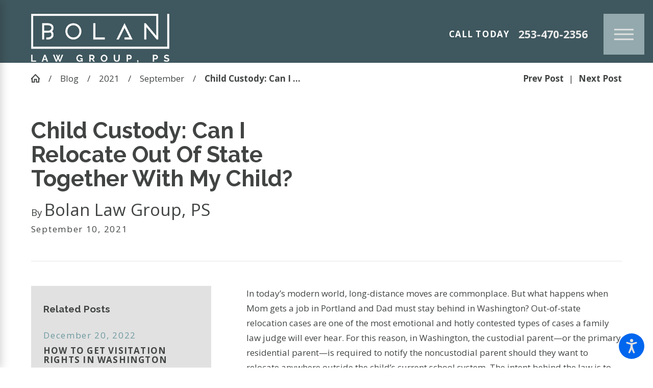

--- FILE ---
content_type: text/html; charset=utf-8
request_url: https://www.bolanlawgroup.com/blog/2021/september/child-custody-can-i-relocate-out-of-state-togeth/
body_size: 25101
content:
<!DOCTYPE html>
<html lang="en" data-anim="1" data-prlx="1" data-flr="1" data-i="x37dc20xp4z" data-is="06j54p6gr58" data-gmap="AIzaSyCwJTxKcuNS02C2aLDwKK936ndO_olmIKY" data-sa="3yz%2BCK%2FmYnBWI2vMBhYySA%2BUxewC%2BvPgR07FaAiCX%2FX8r0Pz7KnGnO9ZxuVrXrcOKNiaa8Pudf6G3ORveSio0rGpUJuN%2B3Sxli3aqk%2FLgf7alb41dqCtSnrdp5DrN95XuVUExhSKylrrjCPAzAOVkXv2D2DX%2B9vlqWd5Li4QGcjjuAIl">
<head>
	<title>Child Custody: Can I Relocate Out Of State Together With My Child? | Bolan Law Group, PS</title>
	<link rel="canonical" href="https://www.bolanlawgroup.com/blog/2021/september/child-custody-can-i-relocate-out-of-state-togeth/"/>
	<meta content="text/html; charset=utf-8" http-equiv="Content-Type"/>
	<meta content="initial-scale=1" name="viewport"/>
	<meta http-equiv="X-UA-Compatible" content="IE=edge,chrome=1"/>
	<meta name="description" content="In today’s modern world, long-distance moves are commonplace. But what happens when Mom gets a job in Portland and Dad must stay behind in Washington?"/>
	<meta property="og:type" content="website"/>
	<meta property="og:url" content="https://www.bolanlawgroup.com/blog/2021/september/child-custody-can-i-relocate-out-of-state-togeth/"/>
	<meta property="og:title" content="Child Custody: Can I Relocate Out Of State Together With My Child? | Bolan Law Group, PS"/>
	<meta property="og:image" content="https://www.bolanlawgroup.com/assets/Social-Share.jpg"/>
	<meta name="twitter:card" content="summary_large_image"/>
	<meta name="twitter:title" content="Child Custody: Can I Relocate Out Of State Together With My Child? | Bolan Law Group, PS"/>
	<meta name="twitter:image" content="https://www.bolanlawgroup.com/assets/Social-Share.jpg"/>
	<meta name="google-site-verification" content="1xOs6NKDDUdwoote0s-cYEpaMKFq5gpLyLNFZhAK2H4"/>
	<style type="text/css">html{font-size:calc(15px + (18 - 15) * ((100vw - 1601px) / (1920 - 1601)));}*,::before,::after{box-sizing:border-box;}html{border:0px;}body{margin:0px;padding:0px;}section{position:relative;overflow:hidden;}[class*="mn_"]{width:100%;max-width:100%;margin:0 auto;position:relative;padding-left:calc((20 * 1px) + (88 - 20) * ((100vw - 320px) / (1920 - 320)));padding-right:calc((20 * 1px) + (88 - 20) * ((100vw - 320px) / (1920 - 320)));}.mn_wd{max-width:calc(91.222rem + calc((20 * 1px) + (88 - 20) * ((100vw - 320px) / (1920 - 320))) * 2);}ol,ul{list-style:none;padding:0;margin:0;}img{border:none;max-width:100%;}button{border:0px;}a{text-decoration:none;}icon svg,svg[data-use]{height:1em;width:1em;fill:currentcolor;}svg use:empty{display:none;}.pnl-grp > .bx > section + section,.pnl-grp > .bx > section + form > section,.pnl-grp > .bx > form + form > section,.pnl-grp > .bx > form + section,.pnl-grp > .bx > section + form > section,.pnl-grp > .bx > form + .pnl-grp > .bx section,.pnl-grp > .bx > section + .pnl-grp > .bx section{padding-top:0 !important;}[data-src],[data-bg],[data-src].loading,[data-bg].loading,picture.loading img{filter:blur(3px);-webkit-filter:blur(3px);opacity:0;transition:none !important;}img{transition:opacity .5s ease 1s, filter .5s ease 1s;}picture{display:block;position:relative;}.rlt{position:relative;}.blk{display:block;}.psu-bfr,.psu-aft,.bg-bx{z-index:2 !important;position:relative;}.psu-bfr::before,.psu-aft::after,.bg-bx::before{content:'';position:absolute;width:100%;height:100%;top:0;left:0;z-index:-1;pointer-events:none;}.img-bg{position:absolute;left:0;top:0;width:100%;height:100%;overflow:hidden;pointer-events:none;}.img-bg img{position:relative;left:50%;top:50%;width:auto;height:auto;min-width:calc(100% + 2px);min-height:calc(100% + 2px);transform:translate(-50%,-50%);pointer-events:none;}picture img[src*=".jpg"],picture img.static-map{object-fit:cover;}.bg-bx:not([class*="flx"]){display:block;}.ta_l{text-align:left;}.ta_r{text-align:right;}.ta_c{text-align:center;}[class*='flx']{align-items:stretch;align-content:space-around;display:flex;}[class*='flx'] .fit{flex:0 0 auto;}[class*='flx'] .ato{flex:1 1 auto;}[class*='flx'] .str{align-self:stretch;}.f_iln{display:inline-flex;}.f_c{justify-content:center;}.f_r{justify-content:flex-end;}.f_l{justify-content:flex-start;}.f_sb{justify-content:space-between;}.f_sa{justify-content:space-around;}.f_m{align-items:center;}.f_t{align-items:flex-start;}.f_b{align-items:flex-end;}.f_wrp{flex-wrap:wrap;}.f_rev{flex-direction:row-reverse;}.f_clm{flex-direction:column;}.f_rev.f_clm{flex-direction:column-reverse;}.f_sb > .half{width:calc( 50% - 4.2% );}[class*='flx'][class*='-grd']{flex-wrap:wrap;position:relative;width:calc(100% + 1.889rem);left:calc(1.889rem * -.5);margin-top:calc( 1.889rem * -.5);margin-bottom:calc( 1.889rem * -.5);}[class*='flx'][class*='-grd'][class*='-lrg']{width:calc(100% + (1.889rem * 1.4));left:calc((1.889rem * 1.4) * -.5);margin-top:calc( (1.889rem * 1.4) * -.5);margin-bottom:calc( (1.889rem * 1.4) * -.5);}[class*='flx'][class*='-grd'][class*='-lrg'] > li{margin:calc(((1.889rem * 1.4) - 0.111rem) * .5);}[class*='flx'][class*='-grd'] > li.fit{flex:0 1 auto;}.f_sb > .three-fifths{width:calc( 60% - ( 4.2% * 1.333 ) );}.f_sb > .two-fifths{width:calc( 40% - ( 4.2% * .6667 ) );}.fourth{width:25%;}[class*='flx'][class*='-grd'] > li.third{max-width:calc(33.333% - 1.889rem);}.third{width:33.333%;}[class*="flx"].f_sb > ul:only-child,[class*="flx"].f_sb > div:only-child{flex:1 1 auto;}[data-role="scroller"] [data-role="container"]{position:relative;overflow:hidden;}[data-role="scroller"] [data-role="list"]{flex-wrap:nowrap !important;position:relative;transition:transform .6s ease 0s, margin .6s ease 0s;}[data-role="scroller"] [data-role="item"]{flex:0 0 auto !important;transition:opacity .6s ease 0s;}html:not(.cms-content) .el-tab-box .el-tab-panel:not(.active),html:not(.cms-content) .el-tab-box .el-panel:not(.active){display:none;visibility:hidden;}#HeaderZone{z-index:10;position:relative;}.overlap #HeaderZone{position:absolute;width:100%;top:0;left:0;}.acc-opt.v1 .fltr{position:fixed;cursor:pointer;width:50px !important;height:50px !important;font-size:50px;bottom:1rem;right:1rem;opacity:1;z-index:2;transform:translateY(0);transition:opacity .3s ease 0s, transform .3s ease 0s;}.acc-opt.v1 .acc-mnu{display:block;position:fixed;z-index:40;height:100vh;top:0;left:0;visibility:hidden;transform:translateX(-100%);transition:transform .3s ease 0s, visibility 0s ease .3s;}.acc-opt.v1 .fltr.lt{right:auto;left:1rem;}@media screen and (min-width: 1025px){.shf-r [class*="mn_"]:not(.no-shf){margin-right:0;padding-right:0;}[class*="shf"] [class*="mn_"]:not(.mn_tn):not(.no-shf){max-width:calc(91.222rem + calc((20 * 1px) + (88 - 20) * ((100vw - 320px) / (1920 - 320))) * 4);}}@media screen and (max-width: 1600px){html{font-size:calc(15px + (18 - 15) * ((100vw - 1281px) / (1600 - 1281)));}html main br{display:block;}}@media screen and (max-width: 1280px){html{font-size:calc(14px + (17 - 14) * ((100vw - 801px) / (1280 - 801)));}[data-role="scroller"] [data-role="list"].sl_ato-rsp [data-role="item"].fourth,[data-role="scroller"] [data-role="list"].sl_ato-rsp [data-role="item"].fifth{width:33.333%;}[data-role="scroller"] [class*='-grd'][data-role="list"][class*='-lrg'].sl_ato-rsp [data-role="item"].third{max-width:calc(50% - (1.889rem * 1.4));}[data-role="scroller"] [data-role="list"].sl_ato-rsp [data-role="item"].third{width:50%;}}@media screen and (max-width:1024px){[data-role="scroller"] [data-role="list"].sl_ato-rsp [data-role="item"].fourth{width:50%;}.ta_c-1024{text-align:center !important;}.ta_c-1024 [class*="flx"],[class*="flx"].ta_c-1024{justify-content:center;}[class*='flx'][class*="-blk-1024"][class*="-mgd-b"] > * + *,[class*='flx'][class*="-ato-rsp"][class*="-mgd-b"] > * + *{margin-top:calc(calc((30 * 1px) + (45 - 30) * ((100vw - 320px) / (1920 - 320))) * 1.5);}[class*='flx'][class*="-blk-1024"][class*="-mgd"] > * + *,[class*='flx'][class*="-ato-rsp"][class*="-mgd"] > * + *{margin-top:calc((30 * 1px) + (45 - 30) * ((100vw - 320px) / (1920 - 320)));}}@media screen and (max-width: 800px){html{font-size:calc(16px + (18 - 16) * ((100vw - 501px) / (800 - 501)));}[class*='flx'][class*="-blk-800"]{display:block;}[class*='flx'][class*="-blk-800"] > ul:not([class*="-grd"]):not([class*="rsp_img"]),[class*='flx'][class*="-blk-800"] > li:not([class*="-grd"]):not([class*="rsp_img"]),[class*='flx'][class*="-blk-800"] > header:not([class*="-grd"]):not([class*="rsp_img"]),[class*='flx'][class*="-blk-800"] > div:not([class*="-grd"]):not([class*="rsp_img"]),[class*='flx'][class*="-blk-800"] > picture:not([class*="-grd"]):not([class*="rsp_img"]){width:100% !important;margin-left:0 !important;margin-right:0 !important;}.ta_c-800{text-align:center !important;}.ta_c-800 [class*="flx"],[class*="flx"].ta_c-800{justify-content:center;}html main br{display:none;}}@media screen and (max-width:500px){html{font-size:calc(15px + (17 - 15) * ((100vw - 320px) / (500 - 320)));}[data-role="scroller"] [data-role="list"].sl_itm-100-500 [data-role="item"]{width:100% !important;}}</style>
	<style type="text/css">body{font-family:'PT Sans', sans-serif;line-height:1.71;font-size:1.167rem;}.pd_bt-0{padding-bottom:0;}.pd_bt{padding-bottom:1rem;}.pd_bt-30{padding-bottom:calc(1rem * .6);}.pd_bt-40{padding-bottom:calc(1rem * .8);}.pd_tp-0{padding-top:0;}.pd_tp{padding-top:1rem;}.pd_tp-30{padding-top:calc(1rem * .6);}.pd_tp-80{padding-top:calc(1rem * 1.6);}.pd_h-10{padding-left:calc(calc((20 * 1px) + (88 - 20) * ((100vw - 320px) / (1920 - 320))) * .2);padding-right:calc(calc((20 * 1px) + (88 - 20) * ((100vw - 320px) / (1920 - 320))) * .2);}.pd_h-90{padding-left:calc(calc((20 * 1px) + (88 - 20) * ((100vw - 320px) / (1920 - 320))) * 1.8);padding-right:calc(calc((20 * 1px) + (88 - 20) * ((100vw - 320px) / (1920 - 320))) * 1.8);}.pd_v-20{padding-top:calc(calc((50 * 1px) + (100 - 50) * ((100vw - 320px) / (1920 - 320))) * .4);padding-bottom:calc(calc((50 * 1px) + (100 - 50) * ((100vw - 320px) / (1920 - 320))) * .4);}.pd_v{padding-top:calc((50 * 1px) + (100 - 50) * ((100vw - 320px) / (1920 - 320)));padding-bottom:calc((50 * 1px) + (100 - 50) * ((100vw - 320px) / (1920 - 320)));}.mrg_lt-80{margin-left:calc(1rem * 1.6);}.mrg_lt-90{margin-left:calc(1rem * 1.8);}.mrg_rt{margin-right:1rem;}.mrg_bt-0{margin-bottom:0;}.mrg_tp-10{margin-top:calc(calc((30 * 1px) + (45 - 30) * ((100vw - 320px) / (1920 - 320))) * .2);}.mrg_tp-20{margin-top:calc(calc((30 * 1px) + (45 - 30) * ((100vw - 320px) / (1920 - 320))) * .4);}.overlap .hdr{background-color:transparent;}.bdr_r{border-right-width:1px;border-right-style:solid;}.hdr .tp-lg{max-width:calc((212 * 1px) + (212 - 212) * ((100vw - 320px) / (1920 - 320)));}.dk-lg,.lt-lg{display:none;}.lt-bg .dk-lg{display:block;}.full{width:100%;}.four-fifths{width:80%;}.fifth{width:20%;}.btn{cursor:pointer;position:relative;}.btn.v1{font-family:'PT Sans', sans-serif;font-size:1rem;letter-spacing:0.07rem;line-height:1.3;font-weight:700;text-transform:uppercase;}.btn.v1{z-index:1;text-align:center;display:inline-block;padding:.889rem 3.11rem 1.16rem 3.667rem;transition:background-color 0.3s ease 0s, color 0.3s ease 0s;margin-right:1.667rem;position:relative;}.btn.v1.alt{margin-right:0;margin-left:1.667rem;padding-left:3.11rem;padding-right:3.667rem;}.btn.v1:before{position:absolute;top:0;right:0;width:3.33rem;height:99%;background-color:inherit;transform:translateX(.78rem) skew(-25deg);content:'';z-index:-1;}.btn.v1.alt:before{left:0;right:initial;transform:translateX(-.78rem) skew(25deg);}.hdr .mnu-btn{display:none;width:4em;height:4em;position:relative;cursor:pointer;transition:background-color .3s ease 0s;}.hdr .mnu-btn span{position:absolute;width:2.25em;height:3px;top:50%;left:50%;transition:background-color .3s ease 0s;transform:translate(-50%,-50%);}.hdr .mnu-btn span:first-of-type{margin-top:0.556em;}.hdr .mnu-btn span:last-of-type{margin-top:-0.556em;}.hdr .mnu-btn.mbl{position:fixed;bottom:1em;left:1em;z-index:3;transition:transform .3s ease 0s;transform:translate(0,0);}.hdr .nv ul li a{outline:none;line-height:1.2;font-size:1rem;font-weight:700;}.hdr .nv .el-tab{outline:none;font-size:1rem;transition:transform .3s ease 0s, color .3s ease 0s;}.pnl-grp .lt-bg,.pnl-grp .dk-bg{background-color:transparent;}[class*="pnl-dco"]::before{position:absolute;left:0;width:100%;content:'';z-index:-1;}[class*="pnl-dco"][class*="-bt"]::before{bottom:0;}[class*="pnl-dco"][class*="-sm"]::before{height:3.333rem;}.cnt-stl h1{margin-bottom:2.05rem;}.cnt-stl > *:first-child{margin-top:0;}@media screen and (min-width: 1025px){.hdr .tp-br{padding-right:0;}.anm_img img,.anm_seq-imgs > picture img,.anm_hlf-lt,.anm_hlf-rt,.anm_hlf-up,.anm_hlf-dn,.anm_seq-lst > li,.anm_seq-itm > *{opacity:0;transition:opacity var(--anm-trn-sp) var(--anm-trn-tf) var(--anm-trn-dly), transform var(--anm-trn-sp) var(--anm-trn-tf) var(--anm-trn-dly);}.show-20 .anm_img img,.show-20 .anm_seq-imgs > picture img,.show-20 .anm_hlf-lt,.show-20 .anm_hlf-rt,.show-20 .anm_hlf-up,.show-20 .anm_hlf-dn,.show-20 .anm_seq-itm > *,.show-20 .anm_seq-lst > li{opacity:1;transform:none;}.anm_hlf-lt{transform:translateX(var(--anm-trn-d));}.anm_hlf-rt{transform:translateX(calc(var(--anm-trn-d) * -1));}.anm_hlf-up{transform:translateY(var(--anm-trn-d));}.anm_hlf-dn{transform:translateY(calc(var(--anm-trn-d) * -1));}}@media screen and (min-width: 1281px){.hdr.v1 .nv{padding-right:4.11rem;}.hdr .nv{padding-top:0;padding-bottom:0;display:flex;visibility:visible;}.hdr .nv .mnu-nv,.hdr .nv .el-tab.lvl-1{display:none;}.hdr.v1 .nv ul > li:first-child > a{padding-left:0;}.hdr.v1 .nv ul > li:last-child > a{padding-right:0;}.hdr .fly-nv{min-width:20rem;position:absolute;left:0;top:100%;opacity:0;visibility:hidden;overflow:visible;display:block !important;transition:visibility 0s ease .3s, opacity .3s ease 0s !important;}}@media screen and (min-width:1349px) and (max-width:1350px){.anm_img img,.anm_seq-imgs > picture img,.anm_hlf-lt,.anm_hlf-rt,.anm_hlf-up,.anm_hlf-dn,.anm_seq-lst > li,.anm_seq-itm > *{opacity:1;transform:none;}}@media screen and (max-width: 1280px){.hdr .mnu-btn.dkp{display:block;margin-right:1rem;width:80px;height:80px;}.hdr .btn-bx{display:none;}.hdr .nv{display:block;position:fixed;width:100%;height:100vh;left:0;top:0;z-index:2;overflow:auto;padding-bottom:4em;transform:translateX(-100%);transition:transform .3s ease 0s, visibility 0s ease .3s;box-shadow:0.1em 0.1em 1em rgb(0 0 0 / 20%);}.lt-bg.hdr .nv{background-color:#EDF4FC;}.hdr .nv > ul{width:94%;max-width:30em;margin-left:auto;margin-right:auto;}}@media screen and (max-width: 1024px){[class*="mn_"]{padding-left:0;padding-right:0;}.rsp_pd-h{padding-left:calc((20 * 1px) + (88 - 20) * ((100vw - 320px) / (1920 - 320))) !important;padding-right:calc((20 * 1px) + (88 - 20) * ((100vw - 320px) / (1920 - 320))) !important;}.rsp_pd{padding:calc((50 * 1px) + (100 - 50) * ((100vw - 320px) / (1920 - 320))) calc((20 * 1px) + (88 - 20) * ((100vw - 320px) / (1920 - 320))) !important;}section[class*="pd_v"]:not(.pd-sty){padding-top:0!important;padding-bottom:0!important;}section[class*="pd_v"].pd-sty{padding-bottom:0!important;}[class*='flx'][class*="-ato-rsp"] > ul,[class*='flx'][class*="-ato-rsp"] > li,[class*='flx'][class*="-ato-rsp"] > header,[class*='flx'][class*="-ato-rsp"] > div,[class*='flx'][class*="-ato-rsp"] > picture:not([class*="rsp_img"]),[class*='flx'][class*="-blk-1024"] > ul:not([class*="-grd"]):not([class*="rsp_img"]),[class*='flx'][class*="-blk-1024"] > li:not([class*="-grd"]):not([class*="rsp_img"]),[class*='flx'][class*="-blk-1024"] > header:not([class*="-grd"]):not([class*="rsp_img"]),[class*='flx'][class*="-blk-1024"] > div:not([class*="-grd"]):not([class*="rsp_img"]),[class*='flx'][class*="-blk-1024"] > picture:not([class*="-grd"]):not([class*="rsp_img"]){width:100% !important;margin-left:0 !important;margin-right:0 !important;max-width:100% !important;}[class*='flx'][class*="-ato-rsp"],[class*='flx'][class*="-blk-1024"]{display:block;}}@media screen and (max-width: 800px){.hdr .tp-lg{margin-left:auto;margin-right:auto;margin-bottom:.5rem;}.hdr .mnu-btn.mbl{display:block;}.hdr .mnu-btn.dkp{display:none;}}@media screen and (max-width:500px){.ta_c-500{text-align:center !important;}.btn.v1{padding:0.889rem calc(3.11rem * .1) 1.16rem calc(3.667rem * .2);}}@media screen and (min-width: 359px) and (max-width: 360px){.hdr .tp-br{height:32px;}.btn.v1:before{display:none;}.hdr .mnu-btn.mbl{width:79px;height:79px;}.lt-bg .dk-lg{width:212px;height:112px;}}@media screen and (min-width: 412px) and (max-width: 413px){.hdr .tp-br{height:32px;}.img-bg{display:none;}.btn.v1:before{display:none;}.hdr .mnu-btn.mbl{width:79px;height:79px;}.lt-bg .dk-lg{width:212px;height:112px;}#HeaderZone{min-height:142px;}#MainZone{min-height:6629px;}}</style>
	<style type="text/css">@import url('https://fonts.googleapis.com/css?family=Handlee|Open+Sans:400,700,700italic|Raleway:400,700,700italic&display=block');:root{--fnt-t:'Raleway', sans-serif;--fnt-m:'Open Sans', sans-serif;--fnt-h:'Open Sans', sans-serif;--fnt-cnt-s:1.167rem;--fnt-cnt-lh:1.71;--fnt-pl-s:1.333rem;--fnt-pl-w:700;--fnt-pl-s-mtp-500:0.85;--fnt-t-big-ff:'Raleway', sans-serif;--fnt-t-big-s:4.667rem;--fnt-t-big-lh:1.07;--fnt-t-big-ls:0rem;--fnt-t-big-w:700;--fnt-t-big-tt:uppercase;--fnt-t-co-ff:'Raleway', sans-serif;--fnt-t-co-s:2.33rem;--fnt-t-co-lh:1.42;--fnt-t-co-ls:0rem;--fnt-t-co-w:700;--fnt-t-co-tt:uppercase;--fnt-t-co-b-ff:'Open Sans', sans-serif;--fnt-t-co-b-s:0.873em;--fnt-t-co-b-lh:1;--fnt-t-co-b-ls:0rem;--fnt-t-co-b-w:400;--fnt-t-co-b-tt:none;--fnt-t-1-ff:'Raleway', sans-serif;--fnt-t-1-s:3.556rem;--fnt-t-1-lh:1.09;--fnt-t-1-ls:0rem;--fnt-t-1-w:700;--fnt-t-1-tt:uppercase;--fnt-t-2-ff:'Raleway', sans-serif;--fnt-t-2-s:2.333rem;--fnt-t-2-lh:1.42;--fnt-t-2-ls:0rem;--fnt-t-2-w:700;--fnt-t-2-tt:none;--fnt-t-3-ff:'Raleway', sans-serif;--fnt-t-3-s:2.111rem;--fnt-t-3-lh:1.1;--fnt-t-3-ls:0rem;--fnt-t-3-w:700;--fnt-t-3-tt:none;--fnt-t-4-ff:'Open Sans', sans-serif;--fnt-t-4-s:1.667rem;--fnt-t-4-lh:1.3;--fnt-t-4-ls:0rem;--fnt-t-4-w:700;--fnt-t-4-tt:none;--fnt-t-5-ff:'Raleway', sans-serif;--fnt-t-5-s:1.556rem;--fnt-t-5-lh:1.5;--fnt-t-5-ls:0rem;--fnt-t-5-w:700;--fnt-t-5-tt:none;--fnt-t-6-ff:'Open Sans', sans-serif;--fnt-t-6-s:1rem;--fnt-t-6-lh:1.11;--fnt-t-6-ls:.070rem;--fnt-t-6-w:700;--fnt-t-6-tt:uppercase;--fnt-qte-ff:'Raleway', sans-serif;--fnt-qte-s:1.556rem;--fnt-qte-lh:1.57;--fnt-qte-ls:0rem;--fnt-qte-w:700;--fnt-qte-tt:none;--fnt-qte-fs:normal;--fnt-phn-ff:'Open Sans', sans-serif;--fnt-phn-s:1.556rem;--fnt-phn-lh:1.07;--fnt-phn-ls:0rem;--fnt-phn-w:700;--btn-v1-ff:'Open Sans', sans-serif;--btn-v1-s:1rem;--btn-v1-lh:1.3;--btn-v1-ls:0.07rem;--btn-v1-w:700;--btn-v1-tt:uppercase;--btn-v2-ff:'Open Sans', sans-serif;--btn-v2-s:1rem;--btn-v2-lh:1.3;--btn-v2-ls:0.07rem;--btn-v2-w:700;--btn-v2-tt:uppercase;--fnt-frm-ff:'Open Sans', sans-serif;--fnt-frm-lh:1.2;--fnt-frm-ls:0rem;--fnt-frm-w:400;--fnt-frm-tt:none;--fnt-h-ff:'Open Sans', sans-serif;--fnt-h-s:1.944rem;--fnt-h-lh:1.4;--fnt-h-ls:0rem;--fnt-h-w:400;--fnt-h-tt:none;--fnt-h-big-ff:'Open Sans', sans-serif;--fnt-h-big-s:2.333rem;--fnt-h-big-lh:1.42;--fnt-h-big-ls:0rem;--fnt-h-big-w:400;--fnt-h-big-tt:none;}body{font-family:'Open Sans', sans-serif;line-height:var(--fnt-cnt-lh);font-size:var(--fnt-cnt-s);}.fnt_pl{font-size:var(--fnt-pl-s);font-weight:var(--fnt-pl-w);}.fnt_h{font-family:var(--fnt-h-ff);font-size:var(--fnt-h-s);letter-spacing:var(--fnt-h-ls);line-height:var(--fnt-h-lh);font-weight:var(--fnt-h-w);text-transform:var(--fnt-h-tt);}.fnt_h-big{font-family:var(--fnt-h-big-ff);font-size:var(--fnt-h-big-s);letter-spacing:var(--fnt-h-big-ls);line-height:var(--fnt-h-big-lh);font-weight:var(--fnt-h-big-w);text-transform:var(--fnt-h-big-tt);}h1,h2,h3,h4,h5,h6{margin:0;}[class*="fnt_t-"]{display:block;font-style:normal;}.fnt_t-big{font-family:var(--fnt-t-big-ff);font-size:var(--fnt-t-big-s);letter-spacing:var(--fnt-t-big-ls);line-height:var(--fnt-t-big-lh);font-weight:var(--fnt-t-big-w);text-transform:var(--fnt-t-big-tt);word-break:break-word;}.fnt_t-co{font-family:var(--fnt-t-co-ff);font-size:var(--fnt-t-co-s);letter-spacing:var(--fnt-t-co-ls);line-height:var(--fnt-t-co-lh);font-weight:var(--fnt-t-co-w);text-transform:var(--fnt-t-co-tt);word-break:break-word;}.fnt_t-co > b,.fnt_t-co > strong{font-family:var(--fnt-t-co-b-ff);font-size:var(--fnt-t-co-b-s);letter-spacing:var(--fnt-t-co-b-ls);line-height:var(--fnt-t-co-b-lh);font-weight:var(--fnt-t-co-b-w);text-transform:var(--fnt-t-co-b-tt);}h1,.fnt_t-1,section header > :first-child:not(a):not(.fnt_t-big){font-family:var(--fnt-t-1-ff);font-size:var(--fnt-t-1-s);letter-spacing:var(--fnt-t-1-ls);line-height:var(--fnt-t-1-lh);font-weight:var(--fnt-t-1-w);text-transform:var(--fnt-t-1-tt);word-break:break-word;}h2,.fnt_t-2{font-family:var(--fnt-t-2-ff);font-size:var(--fnt-t-2-s);letter-spacing:var(--fnt-t-2-ls);line-height:var(--fnt-t-2-lh);font-weight:var(--fnt-t-2-w);text-transform:var(--fnt-t-2-tt);}h3,.fnt_t-3,section header > *:nth-child(2):not(p),aside header > *:first-child:not(a){font-family:var(--fnt-t-3-ff);font-size:var(--fnt-t-3-s);letter-spacing:var(--fnt-t-3-ls);line-height:var(--fnt-t-3-lh);font-weight:var(--fnt-t-3-w);text-transform:var(--fnt-t-3-tt);}.fnt_t-4,.cnt-stl h4{font-family:var(--fnt-t-4-ff);font-size:var(--fnt-t-4-s);letter-spacing:var(--fnt-t-4-ls);line-height:var(--fnt-t-4-lh);font-weight:var(--fnt-t-4-w);text-transform:var(--fnt-t-4-tt);}.fnt_t-5,.cnt-stl h5{font-family:var(--fnt-t-5-ff);font-size:var(--fnt-t-5-s);letter-spacing:var(--fnt-t-5-ls);line-height:var(--fnt-t-5-lh);font-weight:var(--fnt-t-5-w);text-transform:var(--fnt-t-5-tt);}.fnt_t-6,.cnt-stl h6{font-family:var(--fnt-t-6-ff);font-size:var(--fnt-t-6-s);letter-spacing:var(--fnt-t-6-ls);line-height:var(--fnt-t-6-lh);font-weight:var(--fnt-t-6-w);text-transform:var(--fnt-t-6-tt);}.fnt_qte{font-family:var(--fnt-qte-ff);font-size:var(--fnt-qte-s);letter-spacing:var(--fnt-qte-ls);line-height:var(--fnt-qte-lh);font-weight:var(--fnt-qte-w);text-transform:var(--fnt-qte-tt);font-style:var(--fnt-qte-fs);}.fnt_phn{font-family:var(--fnt-phn-ff);font-size:var(--fnt-phn-s);letter-spacing:var(--fnt-phn-ls);line-height:var(--fnt-phn-lh);font-weight:var(--fnt-phn-w);}.btn-stl{font-family:var(--btn-v1-ff);font-size:var(--btn-v1-s);letter-spacing:var(--btn-v1-ls);line-height:var(--btn-v1-lh);font-weight:var(--btn-v1-w);text-transform:var(--btn-v1-tt);}.btn.v1{font-family:var(--btn-v1-ff);font-size:var(--btn-v1-s);letter-spacing:var(--btn-v1-ls);line-height:var(--btn-v1-lh);font-weight:var(--btn-v1-w);text-transform:var(--btn-v1-tt);}.btn.v2{font-family:var(--btn-v2-ff);font-size:var(--btn-v2-s);letter-spacing:var(--btn-v2-ls);line-height:var(--btn-v2-lh);font-weight:var(--btn-v2-w);text-transform:var(--btn-v2-tt);}fieldset li label:not([class*="fnt_"]){font-family:var(--fnt-frm-ff);letter-spacing:var(--fnt-frm-ls);line-height:var(--fnt-frm-lh);font-weight:var(--fnt-frm-w);text-transform:var(--fnt-frm-tt);}@media screen and (max-width: 1600px){.fnt_t-big{font-size:calc(4.667rem * 0.85);}h1,.fnt_t-1,section header > :first-child:not(a):not(.fnt_t-big){font-size:calc(3.556rem * 0.95);}}@media screen and (max-width: 1280px){.fnt_t-big{font-size:calc(4.667rem * 0.75);}.fnt_t-co{font-size:calc(2.33rem * 0.9);}h1,.fnt_t-1,section header > :first-child:not(a):not(.fnt_t-big){font-size:calc(3.556rem * 0.9);}h3,.fnt_t-3,section header > *:nth-child(2):not(p),aside header > *:first-child:not(a){font-size:calc(2.111rem * 0.85);}.fnt_phn{font-size:calc(1.556rem * 0.8);}}@media screen and (max-width:800px){.fnt_t-big{font-size:calc(4.667rem * 0.65);}.fnt_t-co{font-size:calc(2.33rem * 0.8);}h1,.fnt_t-1,section header > :first-child:not(a):not(.fnt_t-big){font-size:calc(3.556rem * 0.8);}h2,.fnt_t-2{font-size:calc(2.333rem * 0.9);}.fnt_qte{font-size:calc(1.556rem * 0.95);}.fnt_phn{font-size:calc(1.556rem * 0.75);}}@media screen and (max-width: 500px){.fnt_t-big{font-size:calc(4.667rem * 0.6);}.fnt_t-co{font-size:calc(2.33rem * 0.58);}h1,.fnt_t-1,section header > :first-child:not(a):not(.fnt_t-big){font-size:calc(3.556rem * 0.7);}h2,.fnt_t-2{font-size:calc(2.333rem * 0.8);}h3,.fnt_t-3,section header > *:nth-child(2):not(p),aside header > *:first-child:not(a){font-size:calc(2.111rem * 0.7);}.fnt_t-4,.cnt-stl h4{font-size:calc(1.667rem * 0.9);}.fnt_qte{font-size:calc(1.556rem * 0.9);}.fnt_phn{font-size:calc(1.556rem * 0.7);}.fnt_pl{font-size:calc(1.333rem * 0.85);}}@media screen and (max-width:380px){.fnt_t-big{font-size:calc(4.667rem * 0.5);}}</style>
	<style type="text/css">:root{--buttons:#93A9AD;--secondary:#3F575E;--accent:#3F575E;--accent-alt:#D0CCC9;--link-alt:#EBEBEB;--main-bg-alt:#3F575E;--link:#6D99A0;--inner-bg-alt:#424444;--primary:#424444;--main-bg:#E1E1E1;--inner-bg:#FFFFFF;--text:#424444;--primary-alt:#FFFFFF;--black:#000000;--secondary-alt:#FFFFFF;--text-alt:#FFFFFF;}.lt-bg,.lt-bg .bg-bx.lk-bg.alt-bg{background-color:var(--inner-bg);color:var(--text);position:relative;z-index:1;}.dk-bg{color:var(--text-alt);position:relative;z-index:1;}.dk-bg .bg-bx.lk-bg,.lt-bg .bg-bx.ulk-bg{color:var(--text-alt);}.dk-bg .bg-bx.lk-bg::before,.lt-bg .bg-bx.ulk-bg::before{background-color:var(--inner-bg-alt);}.dk-bg:not(.no-bg)::before,.dk-bg .bg-bx.lk-bg.alt-bg::before,.lt-bg .bg-bx.ulk-bg.alt-bg::before{content:'';position:absolute;top:0;left:0;height:100%;width:100%;background-repeat:repeat;background-size:auto;background-image:url(/assets/texture.png);opacity:1;z-index:-1;pointer-events:none;}.dk-bg:not(.no-bg),.dk-bg .bg-bx.lk-bg.alt-bg,.lt-bg .bg-bx.ulk-bg.alt-bg,.dk-bg.alt-bg{background-color:var(--main-bg-alt);}.dk-bg a.clr-swp,.lt-bg .bg-bx.ulk-bg a.clr-swp{color:var(--text-alt);}.dk-bg [class*="bdr_"],.lt-bg .bg-bx.ulk-bg [class*="bdr_"]{border-color:rgba(255,255,255,0.4);}.lt-bg [class*="bdr_"],.dk-bg .bg-bx.ulk-bg [class*="bdr_"]{border-color:rgba(0,0,0,0.1);}.lt-bg a,.dk-bg .bg-bx.ulk-bg a{color:var(--link);}.dk-bg a,.lt-bg .bg-bx.ulk-bg a{color:var(--link-alt);}.lt-bg a.clr-swp,.dk-bg .bg-bx.ulk-bg a.clr-swp{color:var(--text);}.lt-bg .cnt-stl h6,.lt-bg .fnt_tc-6,.dk-bg .bg-bx.ulk-bg h5,.dk-bg .bg-bx.ulk-bg .fnt_tc-6{color:var(--secondary);}.lt-bg .fnt_phn,.dk-bg .bg-bx-ulk-bg .fnt_phn{color:var(--primary);}body .lt-bg .btn.v1,body .dk-bg .btn.v1{color:var(--text-alt);background-color:var(--buttons);}.lt-bg .btn-clr,.dk-bg .bg-bx.ulk-bg .btn-clr{background-color:var(--buttons);color:var(--text-alt);}.lt-bg.hdr .mnu-btn span,.dk-bg.hdr .mnu-btn span{background-color:var(--accent);}.dk-bg.acc-opt.v1 .acc-mnu{background-color:var(--main-bg-alt);}.acc-opt.v1 .fltr circle{fill:#0066EE;}.acc-opt.v1 .fltr path{fill:var(--accent);}.lt-bg h1,.lt-bg .fnt_tc-1,.dk-bg .bg-bx.ulk-bg h1,.dk-bg .bg-bx.ulk-bg .fnt_tc-1,section.lt-bg header > *:first-child:not(a),section.dk-bg .bg-bx.ulk-bg header > *:first-child:not(a){color:var(--primary);}.dk-bg .fnt_tc-3,.lt-bg .bg-bx.ulk-bg .fnt_tc-3{color:var(--text-alt);}h1 u,h2 u,h3 u,h4 u,h5 u,h6 u,section header u,[class*="fnt_t"] u{color:var(--buttons);text-decoration:none;font-style:italic;text-transform:none;}.lt-bg[class*="pnl-dco"]::before{background-color:var(--inner-bg);}</style>
	<style type="text/css">.sub-bnr.v1 picture.pd-h-::after{padding-bottom:77%;}.sub-bnr.v1 .img-bg{z-index:-2;}.sub-bnr.v1 .mn_wd{padding-top:calc((60 * 1px) + (44 - 60) * ((100vw - 320px) / (1920 - 320)));}.cnt.v3 .srv-lst.flx-grd-lrg li{height:19.444rem;}.srv-tls .lnks .itm svg{color:#C92D2D;font-size:2.5rem;transform:scaleX(0);transform-origin:0 0;transition:transform 0.3s ease 0s;display:none;}.mstg.v1.alt .inf{padding-top:calc((60 * 1px) + (167 - 60) * ((100vw - 320px) / (1920 - 320)));padding-bottom:calc((80 * 1px) + (196 - 80) * ((100vw - 320px) / (1920 - 320)));}.mstg.v1.alt{padding-top:161.047px;}.mstg-tls .inf p{margin-top:calc((20 * 1px) + (38 - 20) * ((100vw - 320px) / (1920 - 320)));}.mstg-tls .inf p + .btn,.mstg-tls .inf p + div{margin-top:calc((30 * 1px) + (40 - 30) * ((100vw - 320px) / (1920 - 320)));}@media screen and (min-width: 1281px){.cnt.v3 .srv-lst.flx-grd-lrg li{width:19.311rem;max-width:calc(19.311rem - (1.889rem * 1.4)) !important;}}@media screen and (min-width:1349px) and (max-width:1350px){main > section:first-child{padding-top:139.891px !important;}.img-bg,.img{display:none !important;}}@media screen and (max-width: 1024px){.srv-tls .lnks .itm span{position:relative;padding-left:1.33rem;margin-left:0 !important;}}@media screen and (min-width:359px) and (max-width:360px){main > section:first-child{padding-top:176.391px !important;}.img-bg{display:none;}}</style>
	<script type="text/javascript">
(function(n){var t=n.Process||{},i=function(n){var t=+n;return isNaN(t)?n:t},u=function(n){return decodeURIComponent(n.replace(/\+/g,"%20"))},h=/\{(.+?)\}/g,c=window.location.hash&&window.location.hash[1]==="~"&&!/\bSPPC=./i.test(document.cookie||""),s=[],e=null,r=null,o=null,f=null;t.Page=function(n){for(var i=n.length;i--;)c?s.push(n[i]):t.Element(document.getElementById(n[i]))};t.Delayed=function(){var n,i;for(r=null;n=s.shift();)t.Element(document.getElementById(n));try{i=new CustomEvent("process.delayed",{bubbles:!0,cancelable:!0});document.documentElement.dispatchEvent(i)}catch(u){}};t.Element=function(n){if(n)switch(n.getAttribute("data-process")){case"if":t.If(n);break;case"replace":t.Replace(n);break;default:t.Fix(n)}};t.Replace=function(n){var i,f=n.parentNode,r=document.createTextNode(t.Get(n.getAttribute("data-replace"))),u=n.firstElementChild;u&&u.getAttribute&&(i=u.getAttribute("href"))&&i.substring(0,4)==="tel:"&&(i=document.createElement("a"),i.setAttribute("href","tel:"+r.data),i.appendChild(document.createTextNode(r.data)),r=i);f.insertBefore(r,n);f.removeChild(n)};t.Fix=function(n){var r,u,i,f=n.attributes.length,e=n.childNodes.length;if(n.nodeName==="SCRIPT"){n.parentNode.removeChild(n);return}while(f--)r=n.attributes[f],r.name.substring(0,13)=="data-replace-"&&(u=r.name.substring(13),n.setAttribute(u,t.Get(r.value)),n.removeAttribute(r.name));while(e--)i=n.childNodes[e],i.nodeType===3&&i.data&&i.data.indexOf("{")>=0&&(i.data=t.Get(i.data))};t.If=function(n){for(var i,u,f,e,o=n.parentNode,s=n.attributes.length,r=undefined;s--;){i=n.attributes[s];switch(i.name){case"field":r=t.Check(n,t.Get(i.value));break;case"nofield":r=!t.Check(n,t.Get(i.value))}if(r!==undefined)break}if(r)for(u=n.childNodes,f=0,e=u.length;f<e;f++)o.insertBefore(u[0],n);o.removeChild(n)};t.Check=function(n,r){for(var u,f,e=n.attributes.length;e--;){u=n.attributes[e];switch(u.name){case"equals":return r==t.Get(u.value);case"gt":case"greaterthan":case"morethan":return i(r)>i(t.Get(u.value));case"gte":return i(r)>=i(t.Get(u.value));case"lt":case"lessthan":case"lesserthan":return i(r)<i(t.Get(u.value));case"lte":return i(r)<=i(t.Get(u.value));case"ne":case"notequals":return r!=t.Get(u.value);case"contains":return f=t.Get(u.value),r.indexOf(f>=0);case"notcontains":return f=t.Get(u.value),!r.indexOf(f>=0);case"in":return f=t.Get(u.value),t.InArray(r,(""+f).split(","));case"notin":return f=t.Get(u.value),!t.InArray(r,(""+f).split(","));case"between":return f=t.Get(u.value).Split(","),f.length==2&&i(r)>=i(f[0])&&i(r)<=i(f[1])?!0:!1}}return!!r};t.InArray=function(n,t){for(var i=t.length;i--;)if(t[i]==n)return!0;return!1};t.Get=function(n){return n.replace(h,function(n,i){var r=i.split("/"),f=r.shift();return t.Data(f.split(":"),0,r[0])||u(r.shift()||"")})};t.Data=function(n,i,r){var u;switch(n[i].toLowerCase()){case"f":return t.Format(n[i+1],n,i+2,r);case"if":return t.Data(n,i+1)?n.pop():"";case"ifno":case"ifnot":return t.Data(n,i+1)?"":n.pop();case"q":case"querystring":return t.Query(n[i+1])||"";case"session":case"cookie":return t.Cookie(n[i+1])||"";case"number":return t.Number(n[i+1],r)||"";case"request":return u=t.Cookie("RWQ")||window.location.search,u&&u[0]==="?"&&n[i+1]&&n[i+1][0]!="?"&&(u=u.substr(1)),u;case"u":return t.UserData(n[i+1])||"";default:return""}};t.Format=function(n,i,r,u){var h,f,s,e,o;if(!n||r>i.length-1)return"";if(h=null,f=null,n=n.toLowerCase(),e=0,n=="binary")e=2;else if(r+1<i.length)switch(n){case"p":case"phone":case"p2":case"phone2":case"p3":case"phone3":i[r].indexOf("0")>=0&&(f=i[r],e=1);break;default:s=parseInt(i[r]);isNaN(s)||(h=s,e=1)}o=t.Data(i,r+e,u);switch(n){case"p":case"phone":return t.Phone(""+o,f);case"p2":case"phone2":return t.Phone(""+o,f||"000.000.0000");case"p3":case"phone3":return t.Phone(""+o,f||"000-000-0000");case"tel":return t.Phone(""+o,f||"0000000000")}};t.Phone=function(n,t){var u,i,f,r;if(!n)return"";if(u=n.replace(/\D+/g,""),u.length<10)return n;for(i=(t||"(000) 000-0000").split(""),f=0,r=0;r<i.length;r++)i[r]=="0"&&(f<u.length?i[r]=u[f++]:(i.splice(r,1),r--));return f==10&&u.length>10&&i.push(" x"+u.substring(10)),i.join("")};t.Query=function(n){var r,f,o,i,s;if(!e)for(e={},r=t.Cookie("RWQ")||window.location.search,f=r?r.substring(1).split("&"):[],o=f.length;o--;)i=f[o].split("="),s=u(i.shift()).toLowerCase(),e[s]=i.length?u(i.join("=")):null;return e[n.toLowerCase()]};t.Cookie=function(n){var f,i,o,e,t;if(!r)for(r={},f=document.cookie?document.cookie.split("; "):[],i=f.length;i--;){o=f[i].split("=");e=u(o.shift()).toLowerCase();t=o.join("=");switch(t[0]){case"#":r[e]=+t.substring(1);break;case":":r[e]=new Date(+t.substring(1));break;case"!":r[e]=t==="!!";break;case"'":r[e]=u(t.substring(1));break;default:r[e]=u(t)}}for(f=n.split("|"),i=0;i<f.length;i++)if(t=r[f[i].toLowerCase()],t)return t;return""};t.UserData=function(n){switch(n){case"DisplayName":return t.Cookie("U_DisplayName")||"";case"TimeOfDay":var r=new Date,i=r.getHours();return i>=17||i<5?"Evening":i<12?"Morning":"Afternoon"}};t.Number=function(n,i){var s,u,r,e;if(!i)return i;if(!o)for(o={},s=(t.Cookie("PHMAP")||"").split(","),e=0;e<s.length;e++)u=(s[e]||"").split("="),u.length===2&&(o[u[0]]=u[1]);return r=o[i],r&&r!=="0"||(r=i),f||(f={}),f[r]=1,r};t.Phones=function(){var n,t;if(f){n=[];for(t in f)f.hasOwnProperty(t)&&n.push(t);return n.join("|")}return null};n.Process=t;document.documentElement&&(document.documentElement.clientWidth<=1280||(t.Cookie("pref")&1)==1)&&(document.documentElement.className+=" minimize")})(this);
(function(){function o(){var r,n,u;for(v(),f=!0,n=0;n<t.length;n++)r=t[n],s(r[0],r[1]);for(t.length=0,n=0;n<i.length;n++)u=i[n],l(u);i.length=0;window.removeEventListener("DOMContentLoaded",o)}function v(){for(var t,i,f,e,h=document.querySelectorAll("script[src],script[data-require]"),o=0;o<h.length;o++){var c=h[o],s=c.getAttribute("src"),n=c.getAttribute("data-require");if(s||n)for(t=n&&n[0]==="["?u(a(n)):[],s&&t.push(s),i=0;i<t.length;i++)f=t[i],e=/(.+?)\.\d{13}(\.\w{2,12})$/.exec(f),e&&(f=e[1]+e[2]),r[f]=1}}function s(i,u){var h,c,s,o;if(!f){t.push([i,u]);return}for(h=[],c=!1,o=0;o<i.length;o++){if(s=i[o],!s||e[s])continue;else r[s]||(h.push(s),r[s]=1);c=!0}for(typeof u=="function"&&(c?n.push([i,u]):u(window.jQuery)),o=0;o<h.length;o++)y(h[o])}function y(n){if(n.indexOf("http://")===0)throw new Error("Cannot load scripts over unsecure channel: "+n);else n.indexOf("/common/")===0||n.indexOf("/cms/")===0?w(n):p(n)}function p(n){var t=document.createElement("script");t.setAttribute("async","async");t.setAttribute("src",n);n.indexOf("callback=registerGmap")===-1?t.addEventListener("load",function(){h(n)}):window.registerGmap=function(){h(n)};t.addEventListener("error",function(){throw new Error("Unable to load script: '"+n+"'");});document.head.appendChild(t)}function w(n,t){var i=document.createElement("script");if(i.setAttribute("data-require",'["'+n+'"]'),n.indexOf("/common/usc/js/")===0||n==="/common/usc/p/video.js")if(typeof Promise=="undefined")throw new Error("This browser doesn't support ES6 modules.  Cannot load: '"+n+"'");else i.setAttribute("type","module");typeof t=="string"?i.text=t:i.src=n;document.head.appendChild(i)}function b(){var n=document.documentElement.getAttribute("data-gmap");return n?"&key="+n:""}function u(n){var i,r,u,f,t;for(Array.isArray(n)||(n=[n]),i={},r=0;r<n.length;r++)if(n[r])for(u=c[n[r]]||n[r],Array.isArray(u)||(u=[u]),f=0;f<u.length;f++)t=u[f],t.indexOf("://")!==-1||t[0]==="/"?i[t]=1:t.indexOf("admin/")===0?i["/common/"+t+".js"]=1:t.indexOf("usc/")===0?i["/common/"+t+".js"]=1:t.indexOf("cms/")===0?i["/"+t+".js"]=1:i["/common/js/"+t+".js"]=1;return Object.keys(i)}function h(n){for(var t,o=u(n),r=0;r<o.length;r++)t=o[r],e[t]=1,f?l(t):i.push(t)}function l(t){for(var u,h,r,f=[],i=0;i<n.length;i++)r=n[i],r[0].indexOf(t)!==-1&&f.push(r);for(i=0;i<f.length;i++){var r=f[i],o=r[0],s=[];for(u=0;u<o.length;u++)e[o[u]]||s.push(o[u]);if((r[0]=s,!s.length)&&(h=r[1],h))try{h(window.jQuery)}catch(c){console.warn(c.stack)}}for(i=n.length-1;i>=0;i--)r=n[i],r[0].length||n.splice(i,1)}var a=function(n,t){return(window.JSON2||JSON).parse(n,t)},f=!1,t=[],i=[],r={},e={},n=[],c;document.readyState==="complete"||document.readyState==="loaded"||document.readyState==="interactive"?o():window.addEventListener("DOMContentLoaded",o);c={jquery:["j/jquery.3.x","j/jquery.ui"],"j/jquery":"j/jquery.3.x",poly:"usc/p/poly",cookie:"j/jquery.cookie",jwplayer:"/common/js/v/jwplayer.js",map:"m/gmap",googlemap:"https://maps.googleapis.com/maps/api/js?v=3&libraries=places&callback=registerGmap"+b(),ace:"https://cdnjs.cloudflare.com/ajax/libs/ace/1.4.11/ace.js"};window.requireLoading=function(n){var t=u(n);return t&&r[t[0]]};window.require=window.require2=window.rrequire=function(n,t){var i=u(n),f,r;for(typeof t!="function"&&typeof arguments[2]=="function"&&(t=arguments[2]),f=!1,r=0;r<i.length;r++)i[r].indexOf("jquery")!==-1&&(f=!0);f?(console.warn("Requiring jQuery should be avoided for performance reasons."),s(i,t)):s(i,t)};window.register=h})();
</script>
	<script>(function(){
var cook = /(?:^|\b)COOK=(.+?)(?:$|;)/.exec( document.cookie )?.[1];
var analytics;
var marketing;
if(cook==='YES'){analytics=true;marketing=true;}
else if(cook==='NO!'){analytics=false;marketing=false;}
else if(cook==='ANALYTICS'){analytics=true;marketing=false;}
else if(cook==='MARKETING'){analytics=false;marketing=true;}
else{analytics=true;marketing=navigator.globalPrivacyControl||window.doNotSell?false:true;}
window.$consentState={analytics,marketing};
})();</script>
<script type="module" src="/common/usc/p/manage-cookies.js"></script>
</head>
<body data-config="0uaxr1n6.ouy\rpzeugrh.9vs\nzoxnt9b.t41\14tzt_7q.mc5" data-id="19231307" data-s="35" data-i="419527" data-p="132" data-fk="1411861">
	<header id="HeaderZone"><nav class="acc-opt v1 dk-bg transparent-bg" id="AccessibilityOptionsV1" data-showhide="true" data-action="panel" data-html-class="true" data-class-name="opt-opn">
	
	
	<svg viewBox="0 0 36 36" class="fltr" style="width: 50px;height: 50px;" title="Open the accessibility options menu" tabindex="0" data-action="open" data-role="btn" data-type="open"><use data-href="/cms/svg/site/06j54p6gr58.36.2601121636434.svg#accessibility"></use></svg>
	<ul class="acc-mnu pd_tp-70 bdr_r" data-accessibility-menu="true" data-role="panel">
		<li>
			<button class="full flx f_m btn-clr-hvr bdr_b pd_tp pd_bt pd_h-30 rsp_pd-h" title="Close the accessibility options menu" data-role="btn" data-type="close">
				<svg viewBox="0 0 36 36" class="acc-i mrg_rt"><use data-href="/cms/svg/site/06j54p6gr58.36.2601121636434.svg#accessibility_hide"></use></svg> 
				Close
			</button>
		</li>
		<li>
			<button class="full flx f_m btn-clr-hvr bdr_b pd_tp pd_bt pd_h-30 rsp_pd-h" data-action="content">
				<svg viewBox="0 0 36 36" class="acc-i mrg_rt"><use data-href="/cms/svg/site/06j54p6gr58.36.2601121636434.svg#accessibility_skip_to_co"></use></svg> 
				Skip to Content
			</button>
		</li>
		<li>
			<button class="full flx f_m btn-clr-hvr bdr_b pd_tp pd_bt pd_h-30 rsp_pd-h" data-action="highContrast">
				<svg viewBox="0 0 36 36" class="acc-i mrg_rt"><use data-href="/cms/svg/site/06j54p6gr58.36.2601121636434.svg#accessibility_high_contr"></use></svg>
				High Contrast
			</button>
		</li>
		<li>
			<button class="full flx f_m btn-clr-hvr bdr_b pd_tp pd_bt pd_h-30 rsp_pd-h" data-action="largeText">
				<svg viewBox="0 0 36 36" class="acc-i mrg_rt"><use data-href="/cms/svg/site/06j54p6gr58.36.2601121636434.svg#accessibility_text_size"></use></svg> 
				Increase Text Size
			</button>
		</li>
		<li>
			<button class="full flx f_m btn-clr-hvr bdr_b pd_tp pd_bt pd_h-30 rsp_pd-h" data-action="clear">
				<svg viewBox="0 0 36 36" class="acc-i mrg_rt"><use data-href="/cms/svg/site/06j54p6gr58.36.2601121636434.svg#accessibility_clear_all"></use></svg> 
				Clear All
			</button>
		</li>
	</ul>
</nav><div class="hdr v1 pd_tp-80 pd_bt-0 shf-r dk-bg" id="HeaderV1" universal_="true" data-showhide="true" data-header="true" data-class-name="mnu-opn" data-html-class="true">
		
	
	
	
	<style>
		.fly-nv {
			display: none;
		}
	</style>
	<div class="mn_wd rsp_pd-h flx-blk-800 f_sb">
		<a class="tp-lg flx f_m" href="/">
			<img class="dk-lg" alt="Bolan Law Group, PS" title="Bolan Law Group, PS" src="/images/brand/logo-dark.2303011410302.png">
			<img class="lt-lg" alt="Bolan Law Group, PS" title="Bolan Law Group, PS" src="/images/brand/logo-light.2303011410302.png">
		</a>
		<div class="flx f_clm">
			<div class="tp-br flx-blk-800 ta_c-800 f_m f_r pd_bt-40">
				<div class="flx f_m ta_c-800" id="HeaderV1Tagline">
					
						<span class="fnt_t-6 fnt_tc-6 mrg_rt">Call today</span>
					
					<span id="HeaderV1_1" data-process="if" style="display:none" field="{F:Tel:Cookie:PPCP1/2534702356}">
						<a class="fnt_phn blk" href="tel:2534702356" id="HeaderV1_2" data-replace-href="tel:{F:Tel:Cookie:PPCP1/2534702356}"><span id="HeaderV1_3" data-process="replace" data-replace="{F:P3:Cookie:PPCP1/253-470-2356}">253-470-2356</span></a>
					</span>
				</div>
				<div class="mrg_lt-80 btn-bx" id="HeaderV1BtnBx">
					
						<a class="btn v1 alt" href="/contact/">
							get Started
						</a>
					
				</div>
				<button class="mnu-btn mrg_lt-90 dkp hide-800 btn-clr bx_flr" title="Main Menu" aria-label="Main Menu" data-role="btn">
					<span></span>
					<span></span>
					<span></span>
				</button>
			</div>
			<nav class="nv str flx f_m rlt el-tab-box rsp_pd full f_r" id="HeaderV1TopNav" data-role="panel" data-closing="true">
				<ul class="mnu-nv flx f_sb f_m pd_bt-30 bdr_b pd_h-10">
					<li>
						<a class="blk" href="/site-search/" title="Search Our Site" aria-label="Search Our Site">
							<svg viewBox="0 0 24 24" class="blk" title="Search Icon"><use data-href="/cms/svg/site/06j54p6gr58.24.2601151636423.svg#search"></use></svg>
						</a>
					</li>
					<li>
						<button class="blk clr-lnk" title="Close the Menu" aria-label="Close the Menu" data-role="btn">
							<svg viewBox="0 0 24 24" class="blk" title="Close the Menu"><use data-href="/cms/svg/site/06j54p6gr58.24.2601151636423.svg#close"></use></svg>
						</button>
					</li>
				</ul>
				<ul class="flx str" role="menubar" aria-label="Top Navigation">
					<li class=" flx  ato rlt" role="menuitem">
						<a class="ato str blk  clr-swp pd_h-10 pd_tp pd_bt" href="/" target="">
							<span class="rlt blk rlt">Home</span>
						</a>
						
					</li><li class=" flx f_m f_wrp ato rlt" role="menuitem">
						<a class="ato str blk four-fifths clr-swp pd_h-10 pd_tp pd_bt" href="/about/" target="">
							<span class="rlt blk rlt">About</span>
						</a>
						
							<span class="el-tab lvl-1 rlt icn fit blk ta_r fifth" aria-label="Open child menu of About">
								<svg viewBox="0 0 24 24" class="blk" role="presentation"><use data-href="/cms/svg/site/06j54p6gr58.24.2601151636423.svg#arrow_down"></use></svg>
							</span>
							<ul class="fly-nv el-panel sld full ui-scroll bg-bx ulk-bg pd_v-10 pd_h-10" role="menu">
								<li class=" " role="menuitem" data-closing="true">
									<a class="clr-swp ato blk  pd_bt-30 pd_tp-30" href="/about/nicole-m-bolan/" target="">Nicole M. Bolan</a>
									
								</li><li class=" " role="menuitem" data-closing="true">
									<a class="clr-swp ato blk  pd_bt-30 pd_tp-30" href="/about/david-braswell/" target="">David Braswell</a>
									
								</li><li class=" " role="menuitem" data-closing="true">
									<a class="clr-swp ato blk  pd_bt-30 pd_tp-30" href="/about/chelsea-miller-glass/" target="">Chelsea Miller Glass</a>
									
								</li><li class=" " role="menuitem" data-closing="true">
									<a class="clr-swp ato blk  pd_bt-30 pd_tp-30" href="/about/caryn-ragin/" target="">Caryn Ragin</a>
									
								</li><li class=" " role="menuitem" data-closing="true">
									<a class="clr-swp ato blk  pd_bt-30 pd_tp-30" href="/about/lindsey-rogers-peckenpaugh/" target="">Lindsey Rogers Peckenpaugh</a>
									
								</li>
							</ul>
						
					</li><li class=" flx f_m f_wrp ato rlt" role="menuitem">
						<a class="ato str blk four-fifths clr-swp pd_h-10 pd_tp pd_bt" href="/practice-areas/" target="">
							<span class="rlt blk rlt">Practice Areas</span>
						</a>
						
							<span class="el-tab lvl-1 rlt icn fit blk ta_r fifth" aria-label="Open child menu of Practice Areas">
								<svg viewBox="0 0 24 24" class="blk" role="presentation"><use data-href="/cms/svg/site/06j54p6gr58.24.2601151636423.svg#arrow_down"></use></svg>
							</span>
							<ul class="fly-nv el-panel sld full ui-scroll bg-bx ulk-bg pd_v-10 pd_h-10" role="menu">
								<li class=" " role="menuitem" data-closing="true">
									<a class="clr-swp ato blk  pd_bt-30 pd_tp-30" href="/practice-areas/appellate-law/" target="">Appellate Law</a>
									
								</li><li class=" " role="menuitem" data-closing="true">
									<a class="clr-swp ato blk  pd_bt-30 pd_tp-30" href="/practice-areas/business-employment-law/" target="">Business Employment Law</a>
									
								</li><li class=" " role="menuitem" data-closing="true">
									<a class="clr-swp ato blk  pd_bt-30 pd_tp-30" href="/practice-areas/civil-litigation/" target="">Civil Litigation</a>
									
								</li><li class=" " role="menuitem" data-closing="true">
									<a class="clr-swp ato blk  pd_bt-30 pd_tp-30" href="/practice-areas/contracts/" target="">Contracts</a>
									
								</li><li class=" flx f_m f_wrp el-tab-box" role="menuitem" data-closing="true">
									<a class="clr-swp ato blk four-fifths pd_bt-30 pd_tp-30" href="/family-law/" target="">Family Law</a>
									
										<span class="el-tab rlt icn fit blk ta_r fifth" aria-label="Open child menu of Family Law">
											<svg viewBox="0 0 24 24" class="blk" role="presentation"><use data-href="/cms/svg/site/06j54p6gr58.24.2601151636423.svg#arrow_down"></use></svg>
										</span>
										<ul class="full el-panel sld pd_h-20" role="menu">
											<li class="" role="menuitem">
												<a class="blk pd_tp-20 pd_bt-20 clr-swp" href="/family-law/alimony-and-maintenance/" target="">Alimony & Maintenance</a>
											</li><li class="" role="menuitem">
												<a class="blk pd_tp-20 pd_bt-20 clr-swp" href="/family-law/child-custody/" target="">Child Custody</a>
											</li><li class="" role="menuitem">
												<a class="blk pd_tp-20 pd_bt-20 clr-swp" href="/family-law/child-support/" target="">Child Support</a>
											</li><li class="" role="menuitem">
												<a class="blk pd_tp-20 pd_bt-20 clr-swp" href="/family-law/collaborative-law/" target="">Collaborative Law</a>
											</li><li class="" role="menuitem">
												<a class="blk pd_tp-20 pd_bt-20 clr-swp" href="/family-law/divorce-and-separation/" target="">Divorce & Separation</a>
											</li><li class="" role="menuitem">
												<a class="blk pd_tp-20 pd_bt-20 clr-swp" href="/family-law/prenuptial-agreements/" target="">Prenuptial Agreements</a>
											</li>
										</ul>
									
								</li><li class=" " role="menuitem" data-closing="true">
									<a class="clr-swp ato blk  pd_bt-30 pd_tp-30" href="/practice-areas/leases-landlord-tenant/" target="">Leases & Landlord Tenant</a>
									
								</li><li class=" " role="menuitem" data-closing="true">
									<a class="clr-swp ato blk  pd_bt-30 pd_tp-30" href="/practice-areas/mediation/" target="">Mediation</a>
									
								</li><li class=" " role="menuitem" data-closing="true">
									<a class="clr-swp ato blk  pd_bt-30 pd_tp-30" href="/practice-areas/personal-injury-law/" target="">Personal Injury Law</a>
									
								</li><li class=" " role="menuitem" data-closing="true">
									<a class="clr-swp ato blk  pd_bt-30 pd_tp-30" href="/practice-areas/real-estate-law/" target="">Real Estate Law</a>
									
								</li><li class=" flx f_m f_wrp el-tab-box" role="menuitem" data-closing="true">
									<a class="clr-swp ato blk four-fifths pd_bt-30 pd_tp-30" href="/wills-estate-planning/" target="">Wills & Estate Planning</a>
									
										<span class="el-tab rlt icn fit blk ta_r fifth" aria-label="Open child menu of Wills & Estate Planning">
											<svg viewBox="0 0 24 24" class="blk" role="presentation"><use data-href="/cms/svg/site/06j54p6gr58.24.2601151636423.svg#arrow_down"></use></svg>
										</span>
										<ul class="full el-panel sld pd_h-20" role="menu">
											<li class="" role="menuitem">
												<a class="blk pd_tp-20 pd_bt-20 clr-swp" href="/wills-estate-planning/probate/" target="">Probate</a>
											</li>
										</ul>
									
								</li>
							</ul>
						
					</li><li class=" flx  ato rlt" role="menuitem">
						<a class="ato str blk  clr-swp pd_h-10 pd_tp pd_bt" href="/resources/" target="">
							<span class="rlt blk rlt">Resources</span>
						</a>
						
					</li><li class=" flx  ato rlt" role="menuitem">
						<a class="ato str blk  clr-swp pd_h-10 pd_tp pd_bt" href="/faq/" target="">
							<span class="rlt blk rlt">FAQ</span>
						</a>
						
					</li><li class=" flx  ato rlt" role="menuitem">
						<a class="ato str blk  clr-swp pd_h-10 pd_tp pd_bt" href="/testimonials/" target="">
							<span class="rlt blk rlt">Testimonials</span>
						</a>
						
					</li><li class="selected flx  ato rlt" role="menuitem">
						<a class="ato str blk  clr-swp pd_h-10 pd_tp pd_bt" href="/blog/" target="">
							<span class="rlt blk rlt">Blog</span>
						</a>
						
					</li><li class=" flx  ato rlt" role="menuitem">
						<a class="ato str blk  clr-swp pd_h-10 pd_tp pd_bt" href="/contact/" target="">
							<span class="rlt blk rlt">Contact</span>
						</a>
						
					</li>
				</ul>
			</nav>
		</div>
	</div>
	<button class="mnu-btn mbl btn-clr bx-sdw-itm bx_flr" title="Main Menu" aria-label="Main Menu" data-role="btn">
		<span></span>
		<span></span>
		<span></span>
	</button>
</div>
<script id="Process_HeaderV1" type="text/javascript" style="display:none;">window.Process&&Process.Page(['Process_HeaderV1','HeaderV1_1','HeaderV1_2','HeaderV1_3']);</script>
</header>
	<main id="MainZone"><section class="brd-cmb v1 blg lt-bg" id="BreadCrumbsV1Blog">
	
	<div class="pd_v-10 rsp_pd-h">
		<div class="mn_wd">
			<nav class="flx f_sb f_m" id="BreadCrumbsV1BlogNav">
				<ol class="flx f_m">
					<li class="flx f_m rlt">
						<a class="clr-swp" title="Go Home" aria-label="Go Home" href="/">
							<svg viewBox="0 0 24 24" class="blk" alt="Home Icon" role="presentation"><use data-href="/cms/svg/site/06j54p6gr58.24.2601151636423.svg#home"></use></svg>
						</a>
					</li>
					<li class="flx f_m rlt">
						<a class="blk clr-swp" href="/blog/" target="">Blog</a>
					</li><li class="flx f_m rlt">
						<a class="blk clr-swp" href="/blog/2021/" target="">2021</a>
					</li><li class="flx f_m rlt">
						<a class="blk clr-swp" href="/blog/2021/september/" target="">September</a>
					</li><li class="rlt"><b>Child Custody: Can I ...</b></li>
				</ol>
				<ul class="flx f_sb pst-pag ui-repeater" id="BreadCrumbsV1BlogNav_FTR0_BreadCrumbsV1BlogPrevNext">
					
						<li>
							<a class="clr-swp" href="/blog/2021/august/why-should-i-hire-a-real-estate-attorney-when-bu/"><strong>Prev Post</strong></a>
						</li>
					
					
						<span class="mrg_lt-30 mrg_rt-30">|</span>
					
					
						<li>
							<a class="clr-swp" href="/blog/2021/september/getting-the-keys-after-buying-real-estate/"><strong>Next Post</strong></a>
						</li>
					
				</ul>
			</nav>	
		</div>
	</div>	
</section><section class="blg-sys v1 pnl-grp lt-bg rsp_opn-bt" id="BlogSystemPanelGroupV1">
	
	
	<div class="bx" id="BlogSystemPanelGroupV1Zone"><div class="pst ui-repeater" id="BlogSystemV1Entry" data-onvisible="show-20" data-role="scroller">
	
	
	<div class="mn_wd" data-item="i" data-key="1411861">
		<div class="flx-blk-1024 f_sb pd_v-30 f_m bdr_b rsp_pd" data-content="true">
			<div class="half">
				<header>
					
						<h1 itemprop="headline">Child Custody: Can I Relocate Out Of State Together With My Child?</h1>
					
				</header>
				
					<address class="mrg_tp-20" rel="author" itemprop="author" itemscope="" itemtype="http://schema.org/Person">
						By
						<span class="fnt_h clr-pry" itemprop="name">Bolan Law Group, PS
							
						</span>
					</address>
				
				<time class="" itemprop="datePublished" content="2021-09-10">September 10, 2021 </time>
			</div>
			<div class="cta two-fifths hd-1024 ui-repeater" id="BlogSystemV1Entry_ITM1411861_BlogSystemV1Cta">
				<ul>
					
				</ul>
			</div>
		</div>
		<div class="flx-blk-1024-mgd f_sb f_t f_rev pd_v-30 pst-cnt col-66-33">
			<div class="rsp_pd two-thirds">
				
				<article class="cnt-stl" itemprop="articleBody"><p>In today&rsquo;s modern world, long-distance moves are commonplace. But what happens when Mom gets a job in Portland and Dad must stay behind in Washington? Out-of-state relocation cases are one of the most emotional and hotly contested types of cases a family law judge will ever hear. For this reason, in Washington, the custodial parent&mdash;or the primary residential parent&mdash;is required to notify the noncustodial parent should they want to relocate anywhere outside the child&rsquo;s current school system. The intent behind the law is to afford the noncustodial parent an opportunity to be heard in court should they oppose the move. This notice is also required of both parents when the parenting plan is a shared custody (50/50) arrangement.</p><h3>How Do I Notify the Non-Custodial Parent?</h3><p>In general, you must send the noncustodial parent written notice at least 60 days before the proposed relocation. Proper service includes personal service or through mail. For mail, the law requires a return receipt. The Washington parental relocation laws require you to give the other parent very specific information. <strong>You must include</strong>:</p><ul><li>Your reason for moving;</li><li>Your new address;</li><li>Your new phone number;</li><li>The children&rsquo;s new school or daycare; and</li><li>If the move will affect the current parenting or custody order, a new proposed parenting plan or visitation schedule.</li></ul><p>You also have to include specific language, provided in <a href="https://app.leg.wa.gov/RCW/default.aspx?cite=26.09.440" target="_blank">Revised Code of Washington 26.09.440</a>. This is to inform the other parent that the proposed relocation and revised parenting schedule will be adopted unless they object within 30 days. The State of Washington provides a <a href="/documents/form.pdf" target="_blank">form</a> you can use. However, it&rsquo;s a good idea to consult with an attorney to make sure your notice fulfills all legal requirements.</p><h3>What Happens After I Notify the Noncustodial Parent?</h3><p>The noncustodial parent will have 30 days to object. However, parents can always agree to the proposed move. If both parents consent to the child moving and agree on a new parenting plan, the court will likely approve the new custody arrangement and permit the move.</p><h3>What Happens If the Noncustodial Parent Objects to the Move?</h3><p>When the noncustodial parent properly objects to the move, you will have to have a hearing before the court, and it will decide. In Washington, unless the parties exercise substantially equal parenting time, courts will generally presume the custodial parent&rsquo;s proposed relocation to be in the child&rsquo;s best interest. However, the other parent can attempt to rebut that presumption. At the hearing, <strong>the court will consider various factors including</strong>:</p><ul><li>The strength, nature, quality, and extent of involvement with the parents, siblings, and other people of importance in the child&rsquo;s life;</li><li>Any prior agreements between the parties;</li><li>Whether it would be more harmful for the child to lose contact with the parent who is moving or with the parent who is left behind;</li><li>Whether either parent has parenting time restrictions due to domestic violence, sex crimes, or other offenses;</li><li>The reasons of each parent in seeking and opposing relocation;</li><li>The age and needs of the child and what impact a move might have on the child&rsquo;s development;</li><li>The quality of life and resources available to the child in either location;</li><li>The availability of ways to maintain a relationship with the left-behind parent;</li><li>Any alternatives to relocation; and</li><li>The financial impact and logistics of the move.</li></ul><p>If your ex-spouse objects to your relocation, obtaining a competent lawyer is critical. They will be able to advise you on the best strategies to get the outcome you want.</p><h3>What Happens If I Fail to Notify the Other Parent Before I Relocate?</h3><p>Custodial parents must remember that failing to follow Washington&rsquo;s parental relocation laws carries consequences. These include potential loss of custody, parenting time, contempt of court, and even imprisonment. Moreover, if you don&rsquo;t provide&mdash;or at least attempt to provide&mdash;the required notice before you move out of state, you may be deemed to be in violation of both federal and state child kidnapping laws.</p><p>In addition, if you violate a prior court custody order, you may be held to be in contempt of court. Finally, the noncustodial parent may successfully argue that the violation constitutes &ldquo;custodial interference&rdquo; and that they should be made the custodial parent.</p><h3>What Happens If the Noncustodial Parent Wants to Relocate?</h3><p>Sometimes circumstances require a noncustodial parent to relocate outside the child&rsquo;s school system. Washington parental relocation law does not require a noncustodial parent to provide notice to the other parent or obtain court approval before relocating to a new residence. However, a noncustodial parent in Washington must keep in mind that the court is not going to require the custodial parent (or child) to abide by a parenting plan that places an undue burden on their day-to-day lives.</p><h3>What Constitutes an Undue Burden on the Custodial Parent and Child?</h3><p>Should a noncustodial parent relocate 45 minutes away and the custody order provides for bi-monthly weekend visitation with the child, it would be reasonable to preserve the current parenting plan because it&rsquo;s not disruptive or harmful to the child or custodial parent. However, should the noncustodial parent relocate to another state, the court will likely find it impossible to continue the current visitation schedule. In this event, it would be advantageous for both parties to work together to settle on a fair parenting plan. If cooperation is unfeasible, the parenting plan will need to be modified.</p><h3>Preparing for the Hearing</h3><p>The parents should prepare for the court hearing by preparing a detailed visitation schedule that stipulates how the parents will handle transportation and related expenses. Parents must keep in mind that the court will seek to minimize any disruption to the child&rsquo;s day-to-day schedule. For example, if the increased travel distance requires air travel, a court would likely reject a parenting plan providing for visitation every other weekend. In this situation, the child will likely reside with the custodial parent during the school year. The relocating noncustodial parent can expect increased visitation during summer break and holidays.</p><h3>Should I Hire an Attorney?</h3><p>Parental relocation is probably the most contentious and complex of all custody disputes. Courts must balance the parental rights of each parent (and their right to travel) with the best interest of the child. This can lead to heartbreak when the noncustodial parent ends up with substantially less visitation time than they had before.</p><p>Whether you&rsquo;re a <a href="/family-law/">custodial or noncustodial parent</a>, the legal team at <a href="/">Bolan Law Group.</a>, can fight for your parental rights. Contact us today to talk to one of our knowledgeable and caring lawyers. We can assess your case and advise you as to your next best move. Call us directly or <a href="/contact/">contact us online</a> today for an initial consultation.</p></article>
				<div class="flx mrg_tp-40 ui-repeater" id="BlogSystemV1Entry_ITM1411861_BlogPostPageV1CategoryList">
					<strong>Categories:&nbsp;</strong>
					<ul class="flx">
						<li data-item="i" data-key="2507620">
							<a href="/blog/categories/family-law/">Family Law</a>
						</li>
					</ul>
				</div>
				
					<ul class="flx f_sb mrg_tp-40 pst-pg">
						<li>
							<a href="/blog/2021/august/why-should-i-hire-a-real-estate-attorney-when-bu/" class="btn v1">Prev Post</a>
						</li>
						<li>
							<a href="/blog/2021/september/getting-the-keys-after-buying-real-estate/" class="btn v1">Next Post</a>
						</li>
					</ul>
				
			</div>
			<div class="bg-bx lk-bg third ui-repeater" id="BlogSystemV1Entry_ITM1411861_BlogPostPageRelatedPostsList">
				<div class="pd_h-20 pd_v-20 rsp_pd" data-role="container">
					<strong class="mrg_bt-30 fnt_t-3 fnt_tc-3">
						Related Posts
					</strong>
					<ul class="flx" data-role="list">
						<li class="full" data-role="item" data-item="i" data-key="">
							<time class="clr-lnk" content="Dec 20, 2022">December 20, 2022</time>
							<strong class="fnt_t-6 fnt_tc-1 mrg_tp-10 mrg_bt-10">How To Get Visitation Rights In Washington</strong>
							
							<a href="/blog/2022/december/how-to-get-visitation-rights-in-washington/" class="btn v1 mrg_tp-20">Read More</a>
						</li><li class="full" data-role="item" data-item="i" data-key="">
							<time class="clr-lnk" content="Nov 10, 2022">November 10, 2022</time>
							<strong class="fnt_t-6 fnt_tc-1 mrg_tp-10 mrg_bt-10">How Long Does Spousal Support Last In Washington?</strong>
							
							<a href="/blog/2022/november/how-long-does-spousal-support-last-in-washington/" class="btn v1 mrg_tp-20">Read More</a>
						</li><li class="full" data-role="item" data-item="i" data-key="">
							<time class="clr-lnk" content="Sep 10, 2022">September 10, 2022</time>
							<strong class="fnt_t-6 fnt_tc-1 mrg_tp-10 mrg_bt-10">Tips For Resolving Common Co-Parenting Disputes</strong>
							
							<a href="/blog/2022/september/tips-for-resolving-common-co-parenting-disputes/" class="btn v1 mrg_tp-20">Read More</a>
						</li>
					</ul>
					<div class="flx f_m mrg_tp-30" data-role="arrows">
						<button class="flx" title="View previous item" aria-label="View previous item" data-action="Prev">
							<svg viewBox="0 0 24 24"><use data-href="/cms/svg/site/06j54p6gr58.24.2601151636423.svg#arrow_left"></use></svg>
						</button>
						<span class="paging fnt_t-5 fnt_tc-5" data-role="paging">
							<span data-role="page-active"></span> / <span data-role="page-total"></span>
						</span>
						<button class="flx" title="View next item" aria-label="View next item" data-action="Next">
							<svg viewBox="0 0 24 24"><use data-href="/cms/svg/site/06j54p6gr58.24.2601151636423.svg#arrow_right"></use></svg>
						</button>
					</div>	
				</div>
			</div>
		</div>
	</div>
</div></div>
</section></main>
	<footer id="FooterZone"><section class="ftr v1 dk-bg pd_v" id="FooterV1">
	
	 
	<script type="application/ld+json">
	{
		"@context": "http://schema.org",
		"@type": "LocalBusiness",
		"name": "Bolan Law Group, PS",
		"address": {
			"@type": "PostalAddress",
			"streetAddress": "4717 S 19th St, #109",
			"addressLocality": "Tacoma",
			"addressRegion": "WA",
			"postalCode": "98405"
		},
		"image": "/images/logos/Dark-Logo.2303020921392.png",
		"telePhone": "(253) 470-2356",
		"url": "https://www.bolanlawgroup.com",
		"geo": {
			"@type": "GeoCoordinates",
			"latitude": "47.2433203",
			"longitude": "-122.5006803"
		}
	
	}
	</script>
	<div class="mn_wd rsp_pd">
		<div class="ftr-tag ta_c bdr_b pd_v-20 pd_tp-0 mrg_bt-80" id="FooterV1Tagline">
			
				<strong class="fnt_t-1 fnt_tc-1">
					A Boutique Firm
					 <u>Who Puts You First</u>
				</strong>
			
			
				<a class="phn clr-acc" href="tel:(253) 470-2356"><span id="FooterV1_1" data-process="replace" data-replace="{F:P3:Cookie:PPCP1/253-470-2356}">253-470-2356</span></a>
			
		</div>
		<div class="flx-blk-1024-mgd-bg ftr-bx f_sb f_t ta_c-1024">
			<div class="half flx-blk-1024-mgd f_sb f_t ta_c-1024">
				<div class="half">
					<div>
						<img class="dk-lg ta_c-1024" alt="Bolan Law Group, PS" title="Bolan Law Group, PS" data-src="/images/brand/logo-dark.2303011410302.png">
						<img class="lt-lg ta_c-1024" alt="Bolan Law Group, PS" title="Bolan Law Group, PS" data-src="/images/brand/logo-light.2303011410302.png">
					</div>
					<div id="FooterV1License">
						
					</div>
				</div>
				<div class="half">
					<strong class="fnt_t-6 fnt_tc-6 mrg_bt-20">Navigation</strong>
					<nav id="FooterV1Nav">
						<ul role="menu" aria-label="Footer Navigation">
							<li class="" role="menuitem">
								<a class="clr-swp" href="/" target="">Home</a>
							</li><li class="mrg_tp-10" role="menuitem">
								<a class="clr-swp" href="/about/" target="">About</a>
							</li><li class="mrg_tp-10" role="menuitem">
								<a class="clr-swp" href="/practice-areas/" target="">Practice Areas</a>
							</li><li class="mrg_tp-10" role="menuitem">
								<a class="clr-swp" href="/testimonials/" target="">Testimonials</a>
							</li><li class="mrg_tp-10" role="menuitem">
								<a class="clr-swp" href="/blog/" target="">Blog</a>
							</li><li class="mrg_tp-10" role="menuitem">
								<a class="clr-swp" href="/contact/" target="">Contact</a>
							</li><li class="mrg_tp-10" role="menuitem">
								<a class="clr-swp" href="/site-search/" target="">Site Search</a>
							</li>
						</ul>
					</nav>
				</div>
			</div>
			<div class="half flx-blk-1024-mgd f_sb f_t ta_c-1024">
				<div class="half">
					<strong class="fnt_t-6 fnt_tc-6 mrg_bt-20">Address</strong>
					
						<address>
							4717 S 19th St, <br>#109
							
							<br class="blk"> Tacoma, WA 98405
						</address>
					
					<div class="flx f_l f_m mrg_tp-20 ta_c-1024">
						<svg viewBox="0 0 24 24" class="clr-lnk g-sa"><use data-href="/cms/svg/site/06j54p6gr58.24.2601151636423.svg#pin"></use></svg>
						
						
							<a class="clr-swp mrg_lt-20" href="https://maps.google.com/maps?f=q&hl=en&z=15&q=4717%20S%2019th%20St,Tacoma,WA,98405" target="_blank">Map &amp; Directions</a>
						
					</div>
				</div>
				<div class="half">
					<strong class="fnt_t-6 fnt_tc-6 mrg_bt-20">Follow</strong>
					<div id="FooterV1Social" class="ui-repeater">
						<ul class="flx f_m ta_c-1024">
							<li class="fit " data-item="i" data-key="79101">
								<a class="so-lk flx f_m f_c rlt clr-swp bdr_a btn-clr-hvr" href="https://www.facebook.com/bladokigerbolan?ref=ts&fref=ts" title="Facebook" aria-label="Facebook" target="_blank" data-tip="Facebook">
									
									<svg viewBox="0 0 36 36" class="blk"><use data-href="/cms/svg/admin/b02chict1vf.36.2601151636409.svg#facebook"></use></svg>
								</a>
							</li><li class="fit mrg_lt-20" data-item="i" data-key="79100">
								<a class="so-lk flx f_m f_c rlt clr-swp bdr_a btn-clr-hvr" href="https://www.linkedin.com/company/blado-kiger-bolan-p.s./" title="LinkedIn" aria-label="LinkedIn" target="_blank" data-tip="LinkedIn">
									
									<svg viewBox="0 0 36 36" class="blk"><use data-href="/cms/svg/admin/b02chict1vf.36.2601151636409.svg#linkedin"></use></svg>
								</a>
							</li><li class="fit mrg_lt-20" data-item="i" data-key="79102">
								<a class="so-lk flx f_m f_c rlt clr-swp bdr_a btn-clr-hvr" href="https://goo.gl/maps/t8pVfJHyFXvSUGdt7" title="Google Business Profile" aria-label="Google Business Profile" target="_blank" data-tip="Google Business Profile">
									
									<svg viewBox="0 0 36 36" class="blk"><use data-href="/cms/svg/admin/b02chict1vf.36.2601151636409.svg#google_plus"></use></svg>
								</a>
							</li>
						</ul>
					</div>
				</div>
			</div>
		</div>
	</div>
</section>
<script id="Process_FooterV1" type="text/javascript" style="display:none;">window.Process&&Process.Page(['Process_FooterV1','FooterV1_1']);</script>
<section class="scp-ftr dk-bg alt-bg" id="LegalScorpionFooterV1" universal_="true">
	
	<div class="mn_wd pd_tp pd_bt">
		<div class="flx-blk-500-mgd-l f_sb f_m pd_tp-90 pd_bt-90 rsp_pd-h">
			<small class="inf" id="LegalScorpionFooterDisclaimer">
				
					<small class="blk mrg_bt-10">
						The information on this website is for general information purposes only. Nothing on this site should be taken as legal advice for any individual case or situation. <br class="hd-1600">This information is not intended to create, and receipt or viewing does not constitute, an attorney-client relationship.
					</small>
				
				<p class="mrg_tp-0 mrg_bt-0">&copy; 2026 All Rights Reserved.</p>
				<nav class="nv-dsp">
					<ul class="flx f_m" role="menu" aria-label="Footer Navigation">
						<li role="menuitem">
							<a class="clr-swp" href="/site-map/"><u>Site Map</u></a>
						</li>
						<li class="mrg_lt-70" role="menuitem">
							<a class="clr-swp" href="/privacy-policy/"><u>Privacy Policy</u></a>
						</li>
					</ul>
				</nav>
			</small>
			<a href="https://www.scorpion.co/law-firms/" class="sd-lg fit" target="_blank"><img src="[data-uri]" alt="Internet Marketing Experts" title="Internet Marketing Experts" data-src="/common/scorpion/logo/stack-gray.png"></a>
		</div>
	</div>
</section></footer>

<noscript id="deferred-styles">
	<link href="/includes/high-res.css" rel="stylesheet" media="screen and (min-device-width: 1921px)"/>
	<link rel="stylesheet" type="text/css" href="/cms/includes/7uctwff8lz4.2412171244524.css"/>
</noscript>
<script>
var loadDeferredStyles = function() {
	var addStylesNode = document.getElementById('deferred-styles');
	var replacement = document.createElement('div');
	replacement.innerHTML = addStylesNode.textContent;
	document.body.appendChild(replacement)
	addStylesNode.parentElement.removeChild(addStylesNode);
};
var raf = requestAnimationFrame || mozRequestAnimationFrame ||
webkitRequestAnimationFrame || msRequestAnimationFrame;
if (raf) raf(function() { window.setTimeout(loadDeferredStyles, 0); });
else window.addEventListener('load', loadDeferredStyles);
</script>
<script type="text/javascript" src="/cms/includes/jme6bsxthvw.2509161620371.js" defer data-require='["a/bootstrap-passive","svg","p/scroll","p/utils","p/slide-toggle","p/show-hide","p/accessibility-menu"]'></script>
<script type="text/javascript" src="https://analytics.scorpion.co/sa.js" defer></script>
<script>
document.write=function(text){
  if(!text||!text.trim()){
	return;
  }
  var reg_script=/^(<script[^>]*?>)([\s\S]*?)<\/script>$/g;
  var m=reg_script.exec(text);
  if(m){
	var src=/\bsrc=["']([\s\S]+?)["']/g.exec(m[1]);
	var script=document.createElement('script');
	script.setAttribute('data-document-write','');
	document.body.appendChild(script);
	if(src){
	  script.src=src[1];
	}else{
	  script.innerHTML = m[2];
	}
  }else if(text.indexOf('<noscript')===-1){
	var parser=new DOMParser();
	var doc=parser.parseFromString(text,'text/html');
	while(doc.body.children.length){
	  document.body.appendChild(doc.body.firstElementChild);
	}
  }
};
(function(){
var list1=[];
var list2=[
	"%3C!--%20Google%20Tag%20Manager%20--%3E",
	"%0D%0A",
	"%3Cscript%3E(function(w%2Cd%2Cs%2Cl%2Ci)%7Bw%5Bl%5D%3Dw%5Bl%5D%7C%7C%5B%5D%3Bw%5Bl%5D.push(%7B'gtm.start'%3A%0D%0Anew%20Date().getTime()%2Cevent%3A'gtm.js'%7D)%3Bvar%20f%3Dd.getElementsByTagName(s)%5B0%5D%2C%0D%0Aj%3Dd.createElement(s)%2Cdl%3Dl!%3D'dataLayer'%3F'%26l%3D'%2Bl%3A''%3Bj.async%3Dtrue%3Bj.src%3D%0D%0A'https%3A%2F%2Fwww.googletagmanager.com%2Fgtm.js%3Fid%3D'%2Bi%2Bdl%3Bf.parentNode.insertBefore(j%2Cf)%3B%0D%0A%7D)(window%2Cdocument%2C'script'%2C'dataLayer'%2C'GTM-MG468MW')%3B%3C%2Fscript%3E",
	"%0D%0A",
	"%3C!--%20End%20Google%20Tag%20Manager%20--%3E",
	"%0A",
	"%3C!--%20Facebook%20Pixel%20Code%20--%3E",
	"%0D%0A",
	"%3Cscript%3E%0D%0A!function(f%2Cb%2Ce%2Cv%2Cn%2Ct%2Cs)%7Bif(f.fbq)return%3Bn%3Df.fbq%3Dfunction()%7Bn.callMethod%3F%0D%0An.callMethod.apply(n%2Carguments)%3An.queue.push(arguments)%7D%3Bif(!f._fbq)f._fbq%3Dn%3B%0D%0An.push%3Dn%3Bn.loaded%3D!0%3Bn.version%3D'2.0'%3Bn.queue%3D%5B%5D%3Bt%3Db.createElement(e)%3Bt.defer%3D!0%3B%0D%0At.src%3Dv%3Bs%3Db.getElementsByTagName(e)%5B0%5D%3Bs.parentNode.insertBefore(t%2Cs)%7D(window%2C%0D%0Adocument%2C'script'%2C'%2F%2Fconnect.facebook.net%2Fen_US%2Ffbevents.js')%3B%0D%0A%0D%0Afbq('dataProcessingOptions'%2C%20%5B'LDU'%5D%2C%200%2C%200)%3B%0D%0A%0D%0Afbq('init'%2C%20'759739692368157')%3B%0D%0Afbq('track'%2C%20'PageView')%3B%3C%2Fscript%3E",
	"%0D%0A",
	"%3C!--%20End%20Facebook%20Pixel%20Code%20--%3E",
	"%0A"
];
var ready=function(){
  requestAnimationFrame(function(){
	if(window.$consentState?.analytics){
	  for(var i=0;i<list1.length;i++){
	    var code=decodeURIComponent(list1[i]);
	    document.write(code);
	  }
	  list1.length=0;
    }
	if(window.$consentState?.marketing){
  	  for(var i=0;i<list2.length;i++){
	    var code=decodeURIComponent(list2[i]);
	    document.write(code);
	  }
	  list2.length=0;
    }
  });
  window.removeEventListener('DOMContentLoaded',ready);
};
switch (document.readyState){
  case 'complete':
  case 'loaded':
  case 'interactive':
	ready();
	break;
  default:
	window.addEventListener('DOMContentLoaded',ready);
  break;
}
window.$afterConsent=ready;
})();
</script>
</body>
</html>